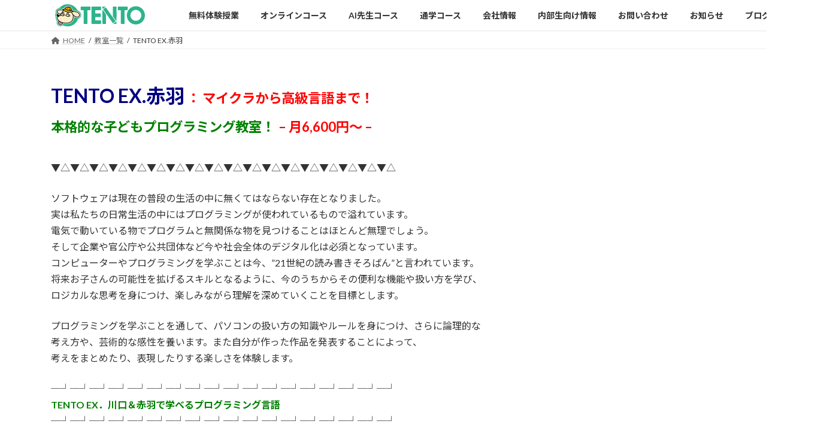

--- FILE ---
content_type: text/html; charset=UTF-8
request_url: https://www.tento-net.com/blog/school/tento_ex-akabane
body_size: 21561
content:
<!DOCTYPE html>
<html dir="ltr" lang="ja" prefix="og: https://ogp.me/ns#">
<head>
<meta charset="utf-8">
<meta http-equiv="X-UA-Compatible" content="IE=edge">
<meta name="viewport" content="width=device-width, initial-scale=1">

<title>TENTO EX.赤羽 | 小学生・中学生・高校生向けプログラミング教室 TENTO</title>
	<style>img:is([sizes="auto" i], [sizes^="auto," i]) { contain-intrinsic-size: 3000px 1500px }</style>
	
		<!-- All in One SEO 4.9.0 - aioseo.com -->
	<meta name="description" content="TENTO EX.赤羽 ： マイクラから高級言語まで！ 本格的な子どもプログラミング教室！ - 月6,600円" />
	<meta name="robots" content="max-image-preview:large" />
	<link rel="canonical" href="https://www.tento-net.com/blog/school/tento_ex-akabane" />
	<meta name="generator" content="All in One SEO (AIOSEO) 4.9.0" />
		<meta property="og:locale" content="ja_JP" />
		<meta property="og:site_name" content="小学生・中学生・高校生向けプログラミング教室 TENTO » オンライン及び教室を展開 − ソフトウェア開発経験者が指導" />
		<meta property="og:type" content="article" />
		<meta property="og:title" content="TENTO EX.赤羽 | 小学生・中学生・高校生向けプログラミング教室 TENTO" />
		<meta property="og:description" content="TENTO EX.赤羽 ： マイクラから高級言語まで！ 本格的な子どもプログラミング教室！ - 月6,600円" />
		<meta property="og:url" content="https://www.tento-net.com/blog/school/tento_ex-akabane" />
		<meta property="og:image" content="https://www.tento-net.com/blog/wp-content/uploads/2025/11/ee5f188ace58b0fe463111909df58aeb.png" />
		<meta property="og:image:secure_url" content="https://www.tento-net.com/blog/wp-content/uploads/2025/11/ee5f188ace58b0fe463111909df58aeb.png" />
		<meta property="og:image:width" content="1458" />
		<meta property="og:image:height" content="864" />
		<meta property="article:published_time" content="2017-07-02T15:48:23+00:00" />
		<meta property="article:modified_time" content="2026-01-21T04:16:49+00:00" />
		<meta name="twitter:card" content="summary" />
		<meta name="twitter:title" content="TENTO EX.赤羽 | 小学生・中学生・高校生向けプログラミング教室 TENTO" />
		<meta name="twitter:description" content="TENTO EX.赤羽 ： マイクラから高級言語まで！ 本格的な子どもプログラミング教室！ - 月6,600円" />
		<meta name="twitter:image" content="https://www.tento-net.com/blog/wp-content/uploads/2025/11/ee5f188ace58b0fe463111909df58aeb.png" />
		<meta name="twitter:label1" content="投稿者" />
		<meta name="twitter:data1" content="N-Sasahara" />
		<!-- All in One SEO -->

<link rel='dns-prefetch' href='//www.tento-net.com' />
<link rel='dns-prefetch' href='//static.addtoany.com' />
<link rel='dns-prefetch' href='//www.googletagmanager.com' />
<link rel="alternate" type="application/rss+xml" title="小学生・中学生・高校生向けプログラミング教室 TENTO &raquo; フィード" href="https://www.tento-net.com/blog/feed" />
<meta name="description" content="TENTO EX.赤羽 ： マイクラから高級言語まで！本格的な子どもプログラミング教室！- 月6,600円～ -▼△▼△▼△▼△▼△▼△▼△▼△▼△▼△▼△▼△▼△▼△▼△▼△▼△▼△ソフトウェアは現在の普段の生活の中に無くてはならない存在となりました。実は私たちの日常生活の中にはプログラミングが使われているもので溢れています。電気で動いている物でプログラムと無関係な物を見つけることはほとんど無理でしょう。そして企業や官公庁や公共団体など今や社会" /><script type="text/javascript">
/* <![CDATA[ */
window._wpemojiSettings = {"baseUrl":"https:\/\/s.w.org\/images\/core\/emoji\/16.0.1\/72x72\/","ext":".png","svgUrl":"https:\/\/s.w.org\/images\/core\/emoji\/16.0.1\/svg\/","svgExt":".svg","source":{"concatemoji":"https:\/\/www.tento-net.com\/blog\/wp-includes\/js\/wp-emoji-release.min.js?ver=6.8.3"}};
/*! This file is auto-generated */
!function(s,n){var o,i,e;function c(e){try{var t={supportTests:e,timestamp:(new Date).valueOf()};sessionStorage.setItem(o,JSON.stringify(t))}catch(e){}}function p(e,t,n){e.clearRect(0,0,e.canvas.width,e.canvas.height),e.fillText(t,0,0);var t=new Uint32Array(e.getImageData(0,0,e.canvas.width,e.canvas.height).data),a=(e.clearRect(0,0,e.canvas.width,e.canvas.height),e.fillText(n,0,0),new Uint32Array(e.getImageData(0,0,e.canvas.width,e.canvas.height).data));return t.every(function(e,t){return e===a[t]})}function u(e,t){e.clearRect(0,0,e.canvas.width,e.canvas.height),e.fillText(t,0,0);for(var n=e.getImageData(16,16,1,1),a=0;a<n.data.length;a++)if(0!==n.data[a])return!1;return!0}function f(e,t,n,a){switch(t){case"flag":return n(e,"\ud83c\udff3\ufe0f\u200d\u26a7\ufe0f","\ud83c\udff3\ufe0f\u200b\u26a7\ufe0f")?!1:!n(e,"\ud83c\udde8\ud83c\uddf6","\ud83c\udde8\u200b\ud83c\uddf6")&&!n(e,"\ud83c\udff4\udb40\udc67\udb40\udc62\udb40\udc65\udb40\udc6e\udb40\udc67\udb40\udc7f","\ud83c\udff4\u200b\udb40\udc67\u200b\udb40\udc62\u200b\udb40\udc65\u200b\udb40\udc6e\u200b\udb40\udc67\u200b\udb40\udc7f");case"emoji":return!a(e,"\ud83e\udedf")}return!1}function g(e,t,n,a){var r="undefined"!=typeof WorkerGlobalScope&&self instanceof WorkerGlobalScope?new OffscreenCanvas(300,150):s.createElement("canvas"),o=r.getContext("2d",{willReadFrequently:!0}),i=(o.textBaseline="top",o.font="600 32px Arial",{});return e.forEach(function(e){i[e]=t(o,e,n,a)}),i}function t(e){var t=s.createElement("script");t.src=e,t.defer=!0,s.head.appendChild(t)}"undefined"!=typeof Promise&&(o="wpEmojiSettingsSupports",i=["flag","emoji"],n.supports={everything:!0,everythingExceptFlag:!0},e=new Promise(function(e){s.addEventListener("DOMContentLoaded",e,{once:!0})}),new Promise(function(t){var n=function(){try{var e=JSON.parse(sessionStorage.getItem(o));if("object"==typeof e&&"number"==typeof e.timestamp&&(new Date).valueOf()<e.timestamp+604800&&"object"==typeof e.supportTests)return e.supportTests}catch(e){}return null}();if(!n){if("undefined"!=typeof Worker&&"undefined"!=typeof OffscreenCanvas&&"undefined"!=typeof URL&&URL.createObjectURL&&"undefined"!=typeof Blob)try{var e="postMessage("+g.toString()+"("+[JSON.stringify(i),f.toString(),p.toString(),u.toString()].join(",")+"));",a=new Blob([e],{type:"text/javascript"}),r=new Worker(URL.createObjectURL(a),{name:"wpTestEmojiSupports"});return void(r.onmessage=function(e){c(n=e.data),r.terminate(),t(n)})}catch(e){}c(n=g(i,f,p,u))}t(n)}).then(function(e){for(var t in e)n.supports[t]=e[t],n.supports.everything=n.supports.everything&&n.supports[t],"flag"!==t&&(n.supports.everythingExceptFlag=n.supports.everythingExceptFlag&&n.supports[t]);n.supports.everythingExceptFlag=n.supports.everythingExceptFlag&&!n.supports.flag,n.DOMReady=!1,n.readyCallback=function(){n.DOMReady=!0}}).then(function(){return e}).then(function(){var e;n.supports.everything||(n.readyCallback(),(e=n.source||{}).concatemoji?t(e.concatemoji):e.wpemoji&&e.twemoji&&(t(e.twemoji),t(e.wpemoji)))}))}((window,document),window._wpemojiSettings);
/* ]]> */
</script>
<link rel='stylesheet' id='pt-cv-public-style-css' href='https://www.tento-net.com/blog/wp-content/plugins/content-views-query-and-display-post-page/public/assets/css/cv.css?ver=4.2' type='text/css' media='all' />
<link rel='stylesheet' id='vkExUnit_common_style-css' href='https://www.tento-net.com/blog/wp-content/plugins/vk-all-in-one-expansion-unit/assets/css/vkExUnit_style.css?ver=9.112.3.0' type='text/css' media='all' />
<style id='vkExUnit_common_style-inline-css' type='text/css'>
:root {--ver_page_top_button_url:url(https://www.tento-net.com/blog/wp-content/plugins/vk-all-in-one-expansion-unit/assets/images/to-top-btn-icon.svg);}@font-face {font-weight: normal;font-style: normal;font-family: "vk_sns";src: url("https://www.tento-net.com/blog/wp-content/plugins/vk-all-in-one-expansion-unit/inc/sns/icons/fonts/vk_sns.eot?-bq20cj");src: url("https://www.tento-net.com/blog/wp-content/plugins/vk-all-in-one-expansion-unit/inc/sns/icons/fonts/vk_sns.eot?#iefix-bq20cj") format("embedded-opentype"),url("https://www.tento-net.com/blog/wp-content/plugins/vk-all-in-one-expansion-unit/inc/sns/icons/fonts/vk_sns.woff?-bq20cj") format("woff"),url("https://www.tento-net.com/blog/wp-content/plugins/vk-all-in-one-expansion-unit/inc/sns/icons/fonts/vk_sns.ttf?-bq20cj") format("truetype"),url("https://www.tento-net.com/blog/wp-content/plugins/vk-all-in-one-expansion-unit/inc/sns/icons/fonts/vk_sns.svg?-bq20cj#vk_sns") format("svg");}
.veu_promotion-alert__content--text {border: 1px solid rgba(0,0,0,0.125);padding: 0.5em 1em;border-radius: var(--vk-size-radius);margin-bottom: var(--vk-margin-block-bottom);font-size: 0.875rem;}/* Alert Content部分に段落タグを入れた場合に最後の段落の余白を0にする */.veu_promotion-alert__content--text p:last-of-type{margin-bottom:0;margin-top: 0;}
</style>
<style id='wp-emoji-styles-inline-css' type='text/css'>

	img.wp-smiley, img.emoji {
		display: inline !important;
		border: none !important;
		box-shadow: none !important;
		height: 1em !important;
		width: 1em !important;
		margin: 0 0.07em !important;
		vertical-align: -0.1em !important;
		background: none !important;
		padding: 0 !important;
	}
</style>
<link rel='stylesheet' id='wp-block-library-css' href='https://www.tento-net.com/blog/wp-includes/css/dist/block-library/style.min.css?ver=6.8.3' type='text/css' media='all' />
<style id='wp-block-library-inline-css' type='text/css'>
.vk-cols--reverse{flex-direction:row-reverse}.vk-cols--hasbtn{margin-bottom:0}.vk-cols--hasbtn>.row>.vk_gridColumn_item,.vk-cols--hasbtn>.wp-block-column{position:relative;padding-bottom:3em}.vk-cols--hasbtn>.row>.vk_gridColumn_item>.wp-block-buttons,.vk-cols--hasbtn>.row>.vk_gridColumn_item>.vk_button,.vk-cols--hasbtn>.wp-block-column>.wp-block-buttons,.vk-cols--hasbtn>.wp-block-column>.vk_button{position:absolute;bottom:0;width:100%}.vk-cols--fit.wp-block-columns{gap:0}.vk-cols--fit.wp-block-columns,.vk-cols--fit.wp-block-columns:not(.is-not-stacked-on-mobile){margin-top:0;margin-bottom:0;justify-content:space-between}.vk-cols--fit.wp-block-columns>.wp-block-column *:last-child,.vk-cols--fit.wp-block-columns:not(.is-not-stacked-on-mobile)>.wp-block-column *:last-child{margin-bottom:0}.vk-cols--fit.wp-block-columns>.wp-block-column>.wp-block-cover,.vk-cols--fit.wp-block-columns:not(.is-not-stacked-on-mobile)>.wp-block-column>.wp-block-cover{margin-top:0}.vk-cols--fit.wp-block-columns.has-background,.vk-cols--fit.wp-block-columns:not(.is-not-stacked-on-mobile).has-background{padding:0}@media(max-width: 599px){.vk-cols--fit.wp-block-columns:not(.has-background)>.wp-block-column:not(.has-background),.vk-cols--fit.wp-block-columns:not(.is-not-stacked-on-mobile):not(.has-background)>.wp-block-column:not(.has-background){padding-left:0 !important;padding-right:0 !important}}@media(min-width: 782px){.vk-cols--fit.wp-block-columns .block-editor-block-list__block.wp-block-column:not(:first-child),.vk-cols--fit.wp-block-columns>.wp-block-column:not(:first-child),.vk-cols--fit.wp-block-columns:not(.is-not-stacked-on-mobile) .block-editor-block-list__block.wp-block-column:not(:first-child),.vk-cols--fit.wp-block-columns:not(.is-not-stacked-on-mobile)>.wp-block-column:not(:first-child){margin-left:0}}@media(min-width: 600px)and (max-width: 781px){.vk-cols--fit.wp-block-columns .wp-block-column:nth-child(2n),.vk-cols--fit.wp-block-columns:not(.is-not-stacked-on-mobile) .wp-block-column:nth-child(2n){margin-left:0}.vk-cols--fit.wp-block-columns .wp-block-column:not(:only-child),.vk-cols--fit.wp-block-columns:not(.is-not-stacked-on-mobile) .wp-block-column:not(:only-child){flex-basis:50% !important}}.vk-cols--fit--gap1.wp-block-columns{gap:1px}@media(min-width: 600px)and (max-width: 781px){.vk-cols--fit--gap1.wp-block-columns .wp-block-column:not(:only-child){flex-basis:calc(50% - 1px) !important}}.vk-cols--fit.vk-cols--grid>.block-editor-block-list__block,.vk-cols--fit.vk-cols--grid>.wp-block-column,.vk-cols--fit.vk-cols--grid:not(.is-not-stacked-on-mobile)>.block-editor-block-list__block,.vk-cols--fit.vk-cols--grid:not(.is-not-stacked-on-mobile)>.wp-block-column{flex-basis:50%;box-sizing:border-box}@media(max-width: 599px){.vk-cols--fit.vk-cols--grid.vk-cols--grid--alignfull>.wp-block-column:nth-child(2)>.wp-block-cover,.vk-cols--fit.vk-cols--grid.vk-cols--grid--alignfull>.wp-block-column:nth-child(2)>.vk_outer,.vk-cols--fit.vk-cols--grid:not(.is-not-stacked-on-mobile).vk-cols--grid--alignfull>.wp-block-column:nth-child(2)>.wp-block-cover,.vk-cols--fit.vk-cols--grid:not(.is-not-stacked-on-mobile).vk-cols--grid--alignfull>.wp-block-column:nth-child(2)>.vk_outer{width:100vw;margin-right:calc((100% - 100vw)/2);margin-left:calc((100% - 100vw)/2)}}@media(min-width: 600px){.vk-cols--fit.vk-cols--grid.vk-cols--grid--alignfull>.wp-block-column:nth-child(2)>.wp-block-cover,.vk-cols--fit.vk-cols--grid.vk-cols--grid--alignfull>.wp-block-column:nth-child(2)>.vk_outer,.vk-cols--fit.vk-cols--grid:not(.is-not-stacked-on-mobile).vk-cols--grid--alignfull>.wp-block-column:nth-child(2)>.wp-block-cover,.vk-cols--fit.vk-cols--grid:not(.is-not-stacked-on-mobile).vk-cols--grid--alignfull>.wp-block-column:nth-child(2)>.vk_outer{margin-right:calc(100% - 50vw);width:50vw}}@media(min-width: 600px){.vk-cols--fit.vk-cols--grid.vk-cols--grid--alignfull.vk-cols--reverse>.wp-block-column,.vk-cols--fit.vk-cols--grid:not(.is-not-stacked-on-mobile).vk-cols--grid--alignfull.vk-cols--reverse>.wp-block-column{margin-left:0;margin-right:0}.vk-cols--fit.vk-cols--grid.vk-cols--grid--alignfull.vk-cols--reverse>.wp-block-column:nth-child(2)>.wp-block-cover,.vk-cols--fit.vk-cols--grid.vk-cols--grid--alignfull.vk-cols--reverse>.wp-block-column:nth-child(2)>.vk_outer,.vk-cols--fit.vk-cols--grid:not(.is-not-stacked-on-mobile).vk-cols--grid--alignfull.vk-cols--reverse>.wp-block-column:nth-child(2)>.wp-block-cover,.vk-cols--fit.vk-cols--grid:not(.is-not-stacked-on-mobile).vk-cols--grid--alignfull.vk-cols--reverse>.wp-block-column:nth-child(2)>.vk_outer{margin-left:calc(100% - 50vw)}}.vk-cols--menu h2,.vk-cols--menu h3,.vk-cols--menu h4,.vk-cols--menu h5{margin-bottom:.2em;text-shadow:#000 0 0 10px}.vk-cols--menu h2:first-child,.vk-cols--menu h3:first-child,.vk-cols--menu h4:first-child,.vk-cols--menu h5:first-child{margin-top:0}.vk-cols--menu p{margin-bottom:1rem;text-shadow:#000 0 0 10px}.vk-cols--menu .wp-block-cover__inner-container:last-child{margin-bottom:0}.vk-cols--fitbnrs .wp-block-column .wp-block-cover:hover img{filter:unset}.vk-cols--fitbnrs .wp-block-column .wp-block-cover:hover{background-color:unset}.vk-cols--fitbnrs .wp-block-column .wp-block-cover:hover .wp-block-cover__image-background{filter:unset !important}.vk-cols--fitbnrs .wp-block-cover .wp-block-cover__inner-container{position:absolute;height:100%;width:100%}.vk-cols--fitbnrs .vk_button{height:100%;margin:0}.vk-cols--fitbnrs .vk_button .vk_button_btn,.vk-cols--fitbnrs .vk_button .btn{height:100%;width:100%;border:none;box-shadow:none;background-color:unset !important;transition:unset}.vk-cols--fitbnrs .vk_button .vk_button_btn:hover,.vk-cols--fitbnrs .vk_button .btn:hover{transition:unset}.vk-cols--fitbnrs .vk_button .vk_button_btn:after,.vk-cols--fitbnrs .vk_button .btn:after{border:none}.vk-cols--fitbnrs .vk_button .vk_button_link_txt{width:100%;position:absolute;top:50%;left:50%;transform:translateY(-50%) translateX(-50%);font-size:2rem;text-shadow:#000 0 0 10px}.vk-cols--fitbnrs .vk_button .vk_button_link_subCaption{width:100%;position:absolute;top:calc(50% + 2.2em);left:50%;transform:translateY(-50%) translateX(-50%);text-shadow:#000 0 0 10px}@media(min-width: 992px){.vk-cols--media.wp-block-columns{gap:3rem}}.vk-fit-map figure{margin-bottom:0}.vk-fit-map iframe{position:relative;margin-bottom:0;display:block;max-height:400px;width:100vw}.vk-fit-map:is(.alignfull,.alignwide) div{max-width:100%}.vk-table--th--width25 :where(tr>*:first-child){width:25%}.vk-table--th--width30 :where(tr>*:first-child){width:30%}.vk-table--th--width35 :where(tr>*:first-child){width:35%}.vk-table--th--width40 :where(tr>*:first-child){width:40%}.vk-table--th--bg-bright :where(tr>*:first-child){background-color:var(--wp--preset--color--bg-secondary, rgba(0, 0, 0, 0.05))}@media(max-width: 599px){.vk-table--mobile-block :is(th,td){width:100%;display:block}.vk-table--mobile-block.wp-block-table table :is(th,td){border-top:none}}.vk-table--width--th25 :where(tr>*:first-child){width:25%}.vk-table--width--th30 :where(tr>*:first-child){width:30%}.vk-table--width--th35 :where(tr>*:first-child){width:35%}.vk-table--width--th40 :where(tr>*:first-child){width:40%}.no-margin{margin:0}@media(max-width: 599px){.wp-block-image.vk-aligncenter--mobile>.alignright{float:none;margin-left:auto;margin-right:auto}.vk-no-padding-horizontal--mobile{padding-left:0 !important;padding-right:0 !important}}
/* VK Color Palettes */:root{ --wp--preset--color--vk-color-primary:#2db38c}/* --vk-color-primary is deprecated. */:root{ --vk-color-primary: var(--wp--preset--color--vk-color-primary);}:root{ --wp--preset--color--vk-color-primary-dark:#248f70}/* --vk-color-primary-dark is deprecated. */:root{ --vk-color-primary-dark: var(--wp--preset--color--vk-color-primary-dark);}:root{ --wp--preset--color--vk-color-primary-vivid:#32c59a}/* --vk-color-primary-vivid is deprecated. */:root{ --vk-color-primary-vivid: var(--wp--preset--color--vk-color-primary-vivid);}
</style>
<style id='classic-theme-styles-inline-css' type='text/css'>
/*! This file is auto-generated */
.wp-block-button__link{color:#fff;background-color:#32373c;border-radius:9999px;box-shadow:none;text-decoration:none;padding:calc(.667em + 2px) calc(1.333em + 2px);font-size:1.125em}.wp-block-file__button{background:#32373c;color:#fff;text-decoration:none}
</style>
<link rel='stylesheet' id='aioseo/css/src/vue/standalone/blocks/table-of-contents/global.scss-css' href='https://www.tento-net.com/blog/wp-content/plugins/all-in-one-seo-pack/dist/Lite/assets/css/table-of-contents/global.e90f6d47.css?ver=4.9.0' type='text/css' media='all' />
<link rel='stylesheet' id='vk-blocks/alert-css' href='https://www.tento-net.com/blog/wp-content/plugins/vk-blocks/build/alert/style.css?ver=1.114.2.1' type='text/css' media='all' />
<link rel='stylesheet' id='vk-blocks/ancestor-page-list-css' href='https://www.tento-net.com/blog/wp-content/plugins/vk-blocks/build/ancestor-page-list/style.css?ver=1.114.2.1' type='text/css' media='all' />
<link rel='stylesheet' id='vk-blocks/balloon-css' href='https://www.tento-net.com/blog/wp-content/plugins/vk-blocks/build/balloon/style.css?ver=1.114.2.1' type='text/css' media='all' />
<link rel='stylesheet' id='vk-blocks/border-box-css' href='https://www.tento-net.com/blog/wp-content/plugins/vk-blocks/build/border-box/style.css?ver=1.114.2.1' type='text/css' media='all' />
<link rel='stylesheet' id='vk-blocks/button-css' href='https://www.tento-net.com/blog/wp-content/plugins/vk-blocks/build/button/style.css?ver=1.114.2.1' type='text/css' media='all' />
<link rel='stylesheet' id='vk-blocks/flow-css' href='https://www.tento-net.com/blog/wp-content/plugins/vk-blocks/build/flow/style.css?ver=1.114.2.1' type='text/css' media='all' />
<link rel='stylesheet' id='vk-blocks/heading-css' href='https://www.tento-net.com/blog/wp-content/plugins/vk-blocks/build/heading/style.css?ver=1.114.2.1' type='text/css' media='all' />
<link rel='stylesheet' id='vk-blocks/icon-css' href='https://www.tento-net.com/blog/wp-content/plugins/vk-blocks/build/icon/style.css?ver=1.114.2.1' type='text/css' media='all' />
<link rel='stylesheet' id='vk-blocks/icon-outer-css' href='https://www.tento-net.com/blog/wp-content/plugins/vk-blocks/build/icon-outer/style.css?ver=1.114.2.1' type='text/css' media='all' />
<link rel='stylesheet' id='vk-blocks/pr-blocks-css' href='https://www.tento-net.com/blog/wp-content/plugins/vk-blocks/build/pr-blocks/style.css?ver=1.114.2.1' type='text/css' media='all' />
<link rel='stylesheet' id='vk-blocks/pr-content-css' href='https://www.tento-net.com/blog/wp-content/plugins/vk-blocks/build/pr-content/style.css?ver=1.114.2.1' type='text/css' media='all' />
<link rel='stylesheet' id='vk-blocks/slider-item-css' href='https://www.tento-net.com/blog/wp-content/plugins/vk-blocks/build/slider-item/style.css?ver=1.114.2.1' type='text/css' media='all' />
<link rel='stylesheet' id='vk-blocks/spacer-css' href='https://www.tento-net.com/blog/wp-content/plugins/vk-blocks/build/spacer/style.css?ver=1.114.2.1' type='text/css' media='all' />
<link rel='stylesheet' id='vk-blocks/staff-css' href='https://www.tento-net.com/blog/wp-content/plugins/vk-blocks/build/staff/style.css?ver=1.114.2.1' type='text/css' media='all' />
<link rel='stylesheet' id='vk-blocks/visual-embed-css' href='https://www.tento-net.com/blog/wp-content/plugins/vk-blocks/build/visual-embed/style.css?ver=1.114.2.1' type='text/css' media='all' />
<link rel='stylesheet' id='simple-blog-card-css' href='https://www.tento-net.com/blog/wp-content/plugins/simple-blog-card/template/simpleblogcard.css?ver=1.00' type='text/css' media='all' />
<style id='global-styles-inline-css' type='text/css'>
:root{--wp--preset--aspect-ratio--square: 1;--wp--preset--aspect-ratio--4-3: 4/3;--wp--preset--aspect-ratio--3-4: 3/4;--wp--preset--aspect-ratio--3-2: 3/2;--wp--preset--aspect-ratio--2-3: 2/3;--wp--preset--aspect-ratio--16-9: 16/9;--wp--preset--aspect-ratio--9-16: 9/16;--wp--preset--color--black: #000000;--wp--preset--color--cyan-bluish-gray: #abb8c3;--wp--preset--color--white: #ffffff;--wp--preset--color--pale-pink: #f78da7;--wp--preset--color--vivid-red: #cf2e2e;--wp--preset--color--luminous-vivid-orange: #ff6900;--wp--preset--color--luminous-vivid-amber: #fcb900;--wp--preset--color--light-green-cyan: #7bdcb5;--wp--preset--color--vivid-green-cyan: #00d084;--wp--preset--color--pale-cyan-blue: #8ed1fc;--wp--preset--color--vivid-cyan-blue: #0693e3;--wp--preset--color--vivid-purple: #9b51e0;--wp--preset--color--vk-color-primary: #2db38c;--wp--preset--color--vk-color-primary-dark: #248f70;--wp--preset--color--vk-color-primary-vivid: #32c59a;--wp--preset--gradient--vivid-cyan-blue-to-vivid-purple: linear-gradient(135deg,rgba(6,147,227,1) 0%,rgb(155,81,224) 100%);--wp--preset--gradient--light-green-cyan-to-vivid-green-cyan: linear-gradient(135deg,rgb(122,220,180) 0%,rgb(0,208,130) 100%);--wp--preset--gradient--luminous-vivid-amber-to-luminous-vivid-orange: linear-gradient(135deg,rgba(252,185,0,1) 0%,rgba(255,105,0,1) 100%);--wp--preset--gradient--luminous-vivid-orange-to-vivid-red: linear-gradient(135deg,rgba(255,105,0,1) 0%,rgb(207,46,46) 100%);--wp--preset--gradient--very-light-gray-to-cyan-bluish-gray: linear-gradient(135deg,rgb(238,238,238) 0%,rgb(169,184,195) 100%);--wp--preset--gradient--cool-to-warm-spectrum: linear-gradient(135deg,rgb(74,234,220) 0%,rgb(151,120,209) 20%,rgb(207,42,186) 40%,rgb(238,44,130) 60%,rgb(251,105,98) 80%,rgb(254,248,76) 100%);--wp--preset--gradient--blush-light-purple: linear-gradient(135deg,rgb(255,206,236) 0%,rgb(152,150,240) 100%);--wp--preset--gradient--blush-bordeaux: linear-gradient(135deg,rgb(254,205,165) 0%,rgb(254,45,45) 50%,rgb(107,0,62) 100%);--wp--preset--gradient--luminous-dusk: linear-gradient(135deg,rgb(255,203,112) 0%,rgb(199,81,192) 50%,rgb(65,88,208) 100%);--wp--preset--gradient--pale-ocean: linear-gradient(135deg,rgb(255,245,203) 0%,rgb(182,227,212) 50%,rgb(51,167,181) 100%);--wp--preset--gradient--electric-grass: linear-gradient(135deg,rgb(202,248,128) 0%,rgb(113,206,126) 100%);--wp--preset--gradient--midnight: linear-gradient(135deg,rgb(2,3,129) 0%,rgb(40,116,252) 100%);--wp--preset--gradient--vivid-green-cyan-to-vivid-cyan-blue: linear-gradient(135deg,rgba(0,208,132,1) 0%,rgba(6,147,227,1) 100%);--wp--preset--font-size--small: 14px;--wp--preset--font-size--medium: 20px;--wp--preset--font-size--large: 24px;--wp--preset--font-size--x-large: 42px;--wp--preset--font-size--regular: 16px;--wp--preset--font-size--huge: 36px;--wp--preset--spacing--20: 0.44rem;--wp--preset--spacing--30: 0.67rem;--wp--preset--spacing--40: 1rem;--wp--preset--spacing--50: 1.5rem;--wp--preset--spacing--60: 2.25rem;--wp--preset--spacing--70: 3.38rem;--wp--preset--spacing--80: 5.06rem;--wp--preset--shadow--natural: 6px 6px 9px rgba(0, 0, 0, 0.2);--wp--preset--shadow--deep: 12px 12px 50px rgba(0, 0, 0, 0.4);--wp--preset--shadow--sharp: 6px 6px 0px rgba(0, 0, 0, 0.2);--wp--preset--shadow--outlined: 6px 6px 0px -3px rgba(255, 255, 255, 1), 6px 6px rgba(0, 0, 0, 1);--wp--preset--shadow--crisp: 6px 6px 0px rgba(0, 0, 0, 1);}:where(.is-layout-flex){gap: 0.5em;}:where(.is-layout-grid){gap: 0.5em;}body .is-layout-flex{display: flex;}.is-layout-flex{flex-wrap: wrap;align-items: center;}.is-layout-flex > :is(*, div){margin: 0;}body .is-layout-grid{display: grid;}.is-layout-grid > :is(*, div){margin: 0;}:where(.wp-block-columns.is-layout-flex){gap: 2em;}:where(.wp-block-columns.is-layout-grid){gap: 2em;}:where(.wp-block-post-template.is-layout-flex){gap: 1.25em;}:where(.wp-block-post-template.is-layout-grid){gap: 1.25em;}.has-black-color{color: var(--wp--preset--color--black) !important;}.has-cyan-bluish-gray-color{color: var(--wp--preset--color--cyan-bluish-gray) !important;}.has-white-color{color: var(--wp--preset--color--white) !important;}.has-pale-pink-color{color: var(--wp--preset--color--pale-pink) !important;}.has-vivid-red-color{color: var(--wp--preset--color--vivid-red) !important;}.has-luminous-vivid-orange-color{color: var(--wp--preset--color--luminous-vivid-orange) !important;}.has-luminous-vivid-amber-color{color: var(--wp--preset--color--luminous-vivid-amber) !important;}.has-light-green-cyan-color{color: var(--wp--preset--color--light-green-cyan) !important;}.has-vivid-green-cyan-color{color: var(--wp--preset--color--vivid-green-cyan) !important;}.has-pale-cyan-blue-color{color: var(--wp--preset--color--pale-cyan-blue) !important;}.has-vivid-cyan-blue-color{color: var(--wp--preset--color--vivid-cyan-blue) !important;}.has-vivid-purple-color{color: var(--wp--preset--color--vivid-purple) !important;}.has-vk-color-primary-color{color: var(--wp--preset--color--vk-color-primary) !important;}.has-vk-color-primary-dark-color{color: var(--wp--preset--color--vk-color-primary-dark) !important;}.has-vk-color-primary-vivid-color{color: var(--wp--preset--color--vk-color-primary-vivid) !important;}.has-black-background-color{background-color: var(--wp--preset--color--black) !important;}.has-cyan-bluish-gray-background-color{background-color: var(--wp--preset--color--cyan-bluish-gray) !important;}.has-white-background-color{background-color: var(--wp--preset--color--white) !important;}.has-pale-pink-background-color{background-color: var(--wp--preset--color--pale-pink) !important;}.has-vivid-red-background-color{background-color: var(--wp--preset--color--vivid-red) !important;}.has-luminous-vivid-orange-background-color{background-color: var(--wp--preset--color--luminous-vivid-orange) !important;}.has-luminous-vivid-amber-background-color{background-color: var(--wp--preset--color--luminous-vivid-amber) !important;}.has-light-green-cyan-background-color{background-color: var(--wp--preset--color--light-green-cyan) !important;}.has-vivid-green-cyan-background-color{background-color: var(--wp--preset--color--vivid-green-cyan) !important;}.has-pale-cyan-blue-background-color{background-color: var(--wp--preset--color--pale-cyan-blue) !important;}.has-vivid-cyan-blue-background-color{background-color: var(--wp--preset--color--vivid-cyan-blue) !important;}.has-vivid-purple-background-color{background-color: var(--wp--preset--color--vivid-purple) !important;}.has-vk-color-primary-background-color{background-color: var(--wp--preset--color--vk-color-primary) !important;}.has-vk-color-primary-dark-background-color{background-color: var(--wp--preset--color--vk-color-primary-dark) !important;}.has-vk-color-primary-vivid-background-color{background-color: var(--wp--preset--color--vk-color-primary-vivid) !important;}.has-black-border-color{border-color: var(--wp--preset--color--black) !important;}.has-cyan-bluish-gray-border-color{border-color: var(--wp--preset--color--cyan-bluish-gray) !important;}.has-white-border-color{border-color: var(--wp--preset--color--white) !important;}.has-pale-pink-border-color{border-color: var(--wp--preset--color--pale-pink) !important;}.has-vivid-red-border-color{border-color: var(--wp--preset--color--vivid-red) !important;}.has-luminous-vivid-orange-border-color{border-color: var(--wp--preset--color--luminous-vivid-orange) !important;}.has-luminous-vivid-amber-border-color{border-color: var(--wp--preset--color--luminous-vivid-amber) !important;}.has-light-green-cyan-border-color{border-color: var(--wp--preset--color--light-green-cyan) !important;}.has-vivid-green-cyan-border-color{border-color: var(--wp--preset--color--vivid-green-cyan) !important;}.has-pale-cyan-blue-border-color{border-color: var(--wp--preset--color--pale-cyan-blue) !important;}.has-vivid-cyan-blue-border-color{border-color: var(--wp--preset--color--vivid-cyan-blue) !important;}.has-vivid-purple-border-color{border-color: var(--wp--preset--color--vivid-purple) !important;}.has-vk-color-primary-border-color{border-color: var(--wp--preset--color--vk-color-primary) !important;}.has-vk-color-primary-dark-border-color{border-color: var(--wp--preset--color--vk-color-primary-dark) !important;}.has-vk-color-primary-vivid-border-color{border-color: var(--wp--preset--color--vk-color-primary-vivid) !important;}.has-vivid-cyan-blue-to-vivid-purple-gradient-background{background: var(--wp--preset--gradient--vivid-cyan-blue-to-vivid-purple) !important;}.has-light-green-cyan-to-vivid-green-cyan-gradient-background{background: var(--wp--preset--gradient--light-green-cyan-to-vivid-green-cyan) !important;}.has-luminous-vivid-amber-to-luminous-vivid-orange-gradient-background{background: var(--wp--preset--gradient--luminous-vivid-amber-to-luminous-vivid-orange) !important;}.has-luminous-vivid-orange-to-vivid-red-gradient-background{background: var(--wp--preset--gradient--luminous-vivid-orange-to-vivid-red) !important;}.has-very-light-gray-to-cyan-bluish-gray-gradient-background{background: var(--wp--preset--gradient--very-light-gray-to-cyan-bluish-gray) !important;}.has-cool-to-warm-spectrum-gradient-background{background: var(--wp--preset--gradient--cool-to-warm-spectrum) !important;}.has-blush-light-purple-gradient-background{background: var(--wp--preset--gradient--blush-light-purple) !important;}.has-blush-bordeaux-gradient-background{background: var(--wp--preset--gradient--blush-bordeaux) !important;}.has-luminous-dusk-gradient-background{background: var(--wp--preset--gradient--luminous-dusk) !important;}.has-pale-ocean-gradient-background{background: var(--wp--preset--gradient--pale-ocean) !important;}.has-electric-grass-gradient-background{background: var(--wp--preset--gradient--electric-grass) !important;}.has-midnight-gradient-background{background: var(--wp--preset--gradient--midnight) !important;}.has-small-font-size{font-size: var(--wp--preset--font-size--small) !important;}.has-medium-font-size{font-size: var(--wp--preset--font-size--medium) !important;}.has-large-font-size{font-size: var(--wp--preset--font-size--large) !important;}.has-x-large-font-size{font-size: var(--wp--preset--font-size--x-large) !important;}
:where(.wp-block-post-template.is-layout-flex){gap: 1.25em;}:where(.wp-block-post-template.is-layout-grid){gap: 1.25em;}
:where(.wp-block-columns.is-layout-flex){gap: 2em;}:where(.wp-block-columns.is-layout-grid){gap: 2em;}
:root :where(.wp-block-pullquote){font-size: 1.5em;line-height: 1.6;}
</style>
<link rel='stylesheet' id='contact-form-7-css' href='https://www.tento-net.com/blog/wp-content/plugins/contact-form-7/includes/css/styles.css?ver=6.1.3' type='text/css' media='all' />
<link rel='stylesheet' id='vk-swiper-style-css' href='https://www.tento-net.com/blog/wp-content/plugins/vk-blocks/vendor/vektor-inc/vk-swiper/src/assets/css/swiper-bundle.min.css?ver=11.0.2' type='text/css' media='all' />
<link rel='stylesheet' id='lightning-common-style-css' href='https://www.tento-net.com/blog/wp-content/themes/lightning/_g3/assets/css/style.css?ver=15.32.1' type='text/css' media='all' />
<style id='lightning-common-style-inline-css' type='text/css'>
/* Lightning */:root {--vk-color-primary:#2db38c;--vk-color-primary-dark:#248f70;--vk-color-primary-vivid:#32c59a;--g_nav_main_acc_icon_open_url:url(https://www.tento-net.com/blog/wp-content/themes/lightning/_g3/inc/vk-mobile-nav/package/images/vk-menu-acc-icon-open-black.svg);--g_nav_main_acc_icon_close_url: url(https://www.tento-net.com/blog/wp-content/themes/lightning/_g3/inc/vk-mobile-nav/package/images/vk-menu-close-black.svg);--g_nav_sub_acc_icon_open_url: url(https://www.tento-net.com/blog/wp-content/themes/lightning/_g3/inc/vk-mobile-nav/package/images/vk-menu-acc-icon-open-white.svg);--g_nav_sub_acc_icon_close_url: url(https://www.tento-net.com/blog/wp-content/themes/lightning/_g3/inc/vk-mobile-nav/package/images/vk-menu-close-white.svg);}@media (min-width: 992px) { .site-header-logo img { max-height: 60px; } }@media (max-width: 991px) { .site-header-logo img { max-height: 34px; } }
:root{--swiper-navigation-color: #fff;}
/* vk-mobile-nav */:root {--vk-mobile-nav-menu-btn-bg-src: url("https://www.tento-net.com/blog/wp-content/themes/lightning/_g3/inc/vk-mobile-nav/package/images/vk-menu-btn-black.svg");--vk-mobile-nav-menu-btn-close-bg-src: url("https://www.tento-net.com/blog/wp-content/themes/lightning/_g3/inc/vk-mobile-nav/package/images/vk-menu-close-black.svg");--vk-menu-acc-icon-open-black-bg-src: url("https://www.tento-net.com/blog/wp-content/themes/lightning/_g3/inc/vk-mobile-nav/package/images/vk-menu-acc-icon-open-black.svg");--vk-menu-acc-icon-open-white-bg-src: url("https://www.tento-net.com/blog/wp-content/themes/lightning/_g3/inc/vk-mobile-nav/package/images/vk-menu-acc-icon-open-white.svg");--vk-menu-acc-icon-close-black-bg-src: url("https://www.tento-net.com/blog/wp-content/themes/lightning/_g3/inc/vk-mobile-nav/package/images/vk-menu-close-black.svg");--vk-menu-acc-icon-close-white-bg-src: url("https://www.tento-net.com/blog/wp-content/themes/lightning/_g3/inc/vk-mobile-nav/package/images/vk-menu-close-white.svg");}
</style>
<link rel='stylesheet' id='lightning-design-style-css' href='https://www.tento-net.com/blog/wp-content/themes/lightning/_g3/design-skin/origin3/css/style.css?ver=15.32.1' type='text/css' media='all' />
<style id='lightning-design-style-inline-css' type='text/css'>
.tagcloud a:before { font-family: "Font Awesome 5 Free";content: "\f02b";font-weight: bold; }
</style>
<link rel='stylesheet' id='vk-blog-card-css' href='https://www.tento-net.com/blog/wp-content/themes/lightning/_g3/inc/vk-wp-oembed-blog-card/package/css/blog-card.css?ver=6.8.3' type='text/css' media='all' />
<link rel='stylesheet' id='veu-cta-css' href='https://www.tento-net.com/blog/wp-content/plugins/vk-all-in-one-expansion-unit/inc/call-to-action/package/assets/css/style.css?ver=9.112.3.0' type='text/css' media='all' />
<link rel='stylesheet' id='vk-blocks-build-css-css' href='https://www.tento-net.com/blog/wp-content/plugins/vk-blocks/build/block-build.css?ver=1.114.2.1' type='text/css' media='all' />
<style id='vk-blocks-build-css-inline-css' type='text/css'>
:root {--vk_flow-arrow: url(https://www.tento-net.com/blog/wp-content/plugins/vk-blocks/inc/vk-blocks/images/arrow_bottom.svg);--vk_image-mask-circle: url(https://www.tento-net.com/blog/wp-content/plugins/vk-blocks/inc/vk-blocks/images/circle.svg);--vk_image-mask-wave01: url(https://www.tento-net.com/blog/wp-content/plugins/vk-blocks/inc/vk-blocks/images/wave01.svg);--vk_image-mask-wave02: url(https://www.tento-net.com/blog/wp-content/plugins/vk-blocks/inc/vk-blocks/images/wave02.svg);--vk_image-mask-wave03: url(https://www.tento-net.com/blog/wp-content/plugins/vk-blocks/inc/vk-blocks/images/wave03.svg);--vk_image-mask-wave04: url(https://www.tento-net.com/blog/wp-content/plugins/vk-blocks/inc/vk-blocks/images/wave04.svg);}

	:root {

		--vk-balloon-border-width:1px;

		--vk-balloon-speech-offset:-12px;
	}
	
</style>
<link rel='stylesheet' id='lightning-theme-style-css' href='https://www.tento-net.com/blog/wp-content/themes/lightning-child-tento/style.css?ver=15.32.1' type='text/css' media='all' />
<link rel='stylesheet' id='vk-font-awesome-css' href='https://www.tento-net.com/blog/wp-content/themes/lightning/vendor/vektor-inc/font-awesome-versions/src/versions/6/css/all.min.css?ver=6.6.0' type='text/css' media='all' />
<link rel='stylesheet' id='addtoany-css' href='https://www.tento-net.com/blog/wp-content/plugins/add-to-any/addtoany.min.css?ver=1.16' type='text/css' media='all' />
<script type="text/javascript" id="addtoany-core-js-before">
/* <![CDATA[ */
window.a2a_config=window.a2a_config||{};a2a_config.callbacks=[];a2a_config.overlays=[];a2a_config.templates={};a2a_localize = {
	Share: "共有",
	Save: "ブックマーク",
	Subscribe: "購読",
	Email: "メール",
	Bookmark: "ブックマーク",
	ShowAll: "すべて表示する",
	ShowLess: "小さく表示する",
	FindServices: "サービスを探す",
	FindAnyServiceToAddTo: "追加するサービスを今すぐ探す",
	PoweredBy: "Powered by",
	ShareViaEmail: "メールでシェアする",
	SubscribeViaEmail: "メールで購読する",
	BookmarkInYourBrowser: "ブラウザにブックマーク",
	BookmarkInstructions: "このページをブックマークするには、 Ctrl+D または \u2318+D を押下。",
	AddToYourFavorites: "お気に入りに追加",
	SendFromWebOrProgram: "任意のメールアドレスまたはメールプログラムから送信",
	EmailProgram: "メールプログラム",
	More: "詳細&#8230;",
	ThanksForSharing: "共有ありがとうございます !",
	ThanksForFollowing: "フォローありがとうございます !"
};
/* ]]> */
</script>
<script type="text/javascript" defer src="https://static.addtoany.com/menu/page.js" id="addtoany-core-js"></script>
<script type="text/javascript" src="https://www.tento-net.com/blog/wp-includes/js/jquery/jquery.min.js?ver=3.7.1" id="jquery-core-js"></script>
<script type="text/javascript" src="https://www.tento-net.com/blog/wp-includes/js/jquery/jquery-migrate.min.js?ver=3.4.1" id="jquery-migrate-js"></script>
<script type="text/javascript" defer src="https://www.tento-net.com/blog/wp-content/plugins/add-to-any/addtoany.min.js?ver=1.1" id="addtoany-jquery-js"></script>

<!-- Site Kit によって追加された Google タグ（gtag.js）スニペット -->
<!-- Google アナリティクス スニペット (Site Kit が追加) -->
<script type="text/javascript" src="https://www.googletagmanager.com/gtag/js?id=G-JMWC1FTFVB" id="google_gtagjs-js" async></script>
<script type="text/javascript" id="google_gtagjs-js-after">
/* <![CDATA[ */
window.dataLayer = window.dataLayer || [];function gtag(){dataLayer.push(arguments);}
gtag("set","linker",{"domains":["www.tento-net.com"]});
gtag("js", new Date());
gtag("set", "developer_id.dZTNiMT", true);
gtag("config", "G-JMWC1FTFVB");
/* ]]> */
</script>
<link rel="https://api.w.org/" href="https://www.tento-net.com/blog/wp-json/" /><link rel="alternate" title="JSON" type="application/json" href="https://www.tento-net.com/blog/wp-json/wp/v2/pages/12051" /><link rel="EditURI" type="application/rsd+xml" title="RSD" href="https://www.tento-net.com/blog/xmlrpc.php?rsd" />
<meta name="generator" content="WordPress 6.8.3" />
<link rel='shortlink' href='https://www.tento-net.com/blog/?p=12051' />
<link rel="alternate" title="oEmbed (JSON)" type="application/json+oembed" href="https://www.tento-net.com/blog/wp-json/oembed/1.0/embed?url=https%3A%2F%2Fwww.tento-net.com%2Fblog%2Fschool%2Ftento_ex-akabane" />
<link rel="alternate" title="oEmbed (XML)" type="text/xml+oembed" href="https://www.tento-net.com/blog/wp-json/oembed/1.0/embed?url=https%3A%2F%2Fwww.tento-net.com%2Fblog%2Fschool%2Ftento_ex-akabane&#038;format=xml" />
<meta name="generator" content="Site Kit by Google 1.166.0" /><meta name="google-site-verification" content="Vg26jmzNu7Cmh9TSr1bzwgtCMAA10zXCTn6jA618Hw8">
<!-- Google タグ マネージャー スニペット (Site Kit が追加) -->
<script type="text/javascript">
/* <![CDATA[ */

			( function( w, d, s, l, i ) {
				w[l] = w[l] || [];
				w[l].push( {'gtm.start': new Date().getTime(), event: 'gtm.js'} );
				var f = d.getElementsByTagName( s )[0],
					j = d.createElement( s ), dl = l != 'dataLayer' ? '&l=' + l : '';
				j.async = true;
				j.src = 'https://www.googletagmanager.com/gtm.js?id=' + i + dl;
				f.parentNode.insertBefore( j, f );
			} )( window, document, 'script', 'dataLayer', 'GTM-PT6RXWV' );
			
/* ]]> */
</script>

<!-- (ここまで) Google タグ マネージャー スニペット (Site Kit が追加) -->
<!-- [ VK All in One Expansion Unit twitter card ] -->
<meta name="twitter:card" content="summary_large_image">
<meta name="twitter:description" content="TENTO EX.赤羽 ： マイクラから高級言語まで！本格的な子どもプログラミング教室！- 月6,600円～ -▼△▼△▼△▼△▼△▼△▼△▼△▼△▼△▼△▼△▼△▼△▼△▼△▼△▼△ソフトウェアは現在の普段の生活の中に無くてはならない存在となりました。実は私たちの日常生活の中にはプログラミングが使われているもので溢れています。電気で動いている物でプログラムと無関係な物を見つけることはほとんど無理でしょう。そして企業や官公庁や公共団体など今や社会">
<meta name="twitter:title" content="TENTO EX.赤羽 | 小学生・中学生・高校生向けプログラミング教室 TENTO">
<meta name="twitter:url" content="https://www.tento-net.com/blog/school/tento_ex-akabane">
	<meta name="twitter:image" content="https://www.tento-net.com/blog/wp-content/uploads/2025/11/ee5f188ace58b0fe463111909df58aeb.png">
	<meta name="twitter:domain" content="www.tento-net.com">
	<meta name="twitter:site" content="@TENTO_TWIT">
	<!-- [ / VK All in One Expansion Unit twitter card ] -->
	<link rel="icon" href="https://www.tento-net.com/blog/wp-content/uploads/2024/10/cropped-02cc674f-074d-40d5-af9d-54e91ec0e7d1-32x32.png" sizes="32x32" />
<link rel="icon" href="https://www.tento-net.com/blog/wp-content/uploads/2024/10/cropped-02cc674f-074d-40d5-af9d-54e91ec0e7d1-192x192.png" sizes="192x192" />
<link rel="apple-touch-icon" href="https://www.tento-net.com/blog/wp-content/uploads/2024/10/cropped-02cc674f-074d-40d5-af9d-54e91ec0e7d1-180x180.png" />
<meta name="msapplication-TileImage" content="https://www.tento-net.com/blog/wp-content/uploads/2024/10/cropped-02cc674f-074d-40d5-af9d-54e91ec0e7d1-270x270.png" />
</head>
<body class="wp-singular page-template-default page page-id-12051 page-child parent-pageid-1643 wp-custom-logo wp-embed-responsive wp-theme-lightning wp-child-theme-lightning-child-tento vk-blocks device-pc fa_v6_css post-name-tento_ex-akabane post-type-page">
<a class="skip-link screen-reader-text" href="#main">コンテンツへスキップ</a>
<a class="skip-link screen-reader-text" href="#vk-mobile-nav">ナビゲーションに移動</a>
		<!-- Google タグ マネージャー (noscript) スニペット (Site Kit が追加) -->
		<noscript>
			<iframe src="https://www.googletagmanager.com/ns.html?id=GTM-PT6RXWV" height="0" width="0" style="display:none;visibility:hidden"></iframe>
		</noscript>
		<!-- (ここまで) Google タグ マネージャー (noscript) スニペット (Site Kit が追加) -->
		
<header id="site-header" class="site-header site-header--layout--nav-float">
		<div id="site-header-container" class="site-header-container container">

				<div class="site-header-logo">
<!-- ">
?> -->
		<a href="https://www.tento-net.com/">
			<span><img src="https://www.tento-net.com/blog/wp-content/uploads/2021/09/s-300x80_42d5352e-cafa-4ab9-b6e5-ae1c01f26e28.svg" alt="小学生・中学生・高校生向けプログラミング教室 TENTO" /></span>
		</a>
		</div>

		
		<nav id="global-nav" class="global-nav global-nav--layout--float-right"><ul id="menu-header-menu" class="menu vk-menu-acc global-nav-list nav"><li id="menu-item-41809" class="menu-item menu-item-type-custom menu-item-object-custom"><a href="https://www.tento-net.com/freetrial"><strong class="global-nav-name">無料体験授業</strong></a></li>
<li id="menu-item-41810" class="menu-item menu-item-type-custom menu-item-object-custom"><a href="https://www.tento-net.com/online"><strong class="global-nav-name">オンラインコース</strong></a></li>
<li id="menu-item-41811" class="menu-item menu-item-type-custom menu-item-object-custom"><a href="https://www.tento-net.com/ai-learn"><strong class="global-nav-name">AI先生コース</strong></a></li>
<li id="menu-item-41812" class="menu-item menu-item-type-custom menu-item-object-custom"><a href="https://www.tento-net.com/school"><strong class="global-nav-name">通学コース</strong></a></li>
<li id="menu-item-41813" class="menu-item menu-item-type-custom menu-item-object-custom"><a href="https://www.tento-net.com/company"><strong class="global-nav-name">会社情報</strong></a></li>
<li id="menu-item-41814" class="menu-item menu-item-type-custom menu-item-object-custom"><a href="https://www.tento-net.com/parents"><strong class="global-nav-name">内部生向け情報</strong></a></li>
<li id="menu-item-41815" class="menu-item menu-item-type-custom menu-item-object-custom"><a href="https://www.tento-net.com/contact"><strong class="global-nav-name">お問い合わせ</strong></a></li>
<li id="menu-item-41816" class="menu-item menu-item-type-taxonomy menu-item-object-category"><a href="https://www.tento-net.com/blog/category/news"><strong class="global-nav-name">お知らせ</strong></a></li>
<li id="menu-item-41817" class="menu-item menu-item-type-taxonomy menu-item-object-category"><a href="https://www.tento-net.com/blog/category/blog"><strong class="global-nav-name">ブログ</strong></a></li>
<li id="menu-item-41818" class="menu-item menu-item-type-taxonomy menu-item-object-category"><a href="https://www.tento-net.com/blog/category/class-scene"><strong class="global-nav-name">授業風景</strong></a></li>
</ul></nav>	</div>
	</header>



	<div class="page-header"><div class="page-header-inner container">
<h1 class="page-header-title">TENTO EX.赤羽</h1></div></div><!-- [ /.page-header ] -->

	<!-- [ #breadcrumb ] --><div id="breadcrumb" class="breadcrumb"><div class="container"><ol class="breadcrumb-list" itemscope itemtype="https://schema.org/BreadcrumbList"><li class="breadcrumb-list__item breadcrumb-list__item--home" itemprop="itemListElement" itemscope itemtype="http://schema.org/ListItem"><a href="https://www.tento-net.com/blog" itemprop="item"><i class="fas fa-fw fa-home"></i><span itemprop="name">HOME</span></a><meta itemprop="position" content="1" /></li><li class="breadcrumb-list__item" itemprop="itemListElement" itemscope itemtype="http://schema.org/ListItem"><a href="https://www.tento-net.com/blog/school" itemprop="item"><span itemprop="name">教室一覧</span></a><meta itemprop="position" content="2" /></li><li class="breadcrumb-list__item" itemprop="itemListElement" itemscope itemtype="http://schema.org/ListItem"><span itemprop="name">TENTO EX.赤羽</span><meta itemprop="position" content="3" /></li></ol></div></div><!-- [ /#breadcrumb ] -->


<div class="site-body">
		<div class="site-body-container container">

		<div class="main-section" id="main" role="main">
			
			<div id="post-12051" class="entry entry-full post-12051 page type-page status-publish hentry">

	
	
	
	<div class="entry-body">
				
<!-- Google tag (gtag.js) -->
<script async="" src="https://www.googletagmanager.com/gtag/js?id=AW-600667764"></script>
<script>
  window.dataLayer = window.dataLayer || [];
  function gtag(){dataLayer.push(arguments);}
  gtag('js', new Date());

  gtag('config', 'AW-600667764');
</script>
<script>
    window.addEventListener('DOMContentLoaded', function() {
        document.querySelectorAll('[class="wpcf7-form-control wpcf7-submit"]').forEach(function(link){
        link.addEventListener('click', function() {
            gtag('event', 'conversion', {'send_to': 'AW-600667764/In9hCL6SuvYYEPTstZ4C'});
        });
        });
    });
</script>

<div class="page_box">
<h1><span style="color: navy; font-weight: bold;">TENTO EX.赤羽</span><span style="color: red; font-weight: bold; font-size: 70%"> ： マイクラから高級言語まで！</span><br>
<span style="color: green; font-weight: bold; font-size: 70%">本格的な子どもプログラミング教室！</span>
<span style="color: red; font-weight: bold; font-size: 70%">&#8211; 月6,600円～ &#8211;</span></h1>

<div class="blockb"><p>▼△▼△▼△▼△▼△▼△▼△▼△▼△▼△▼△▼△▼△▼△▼△▼△▼△▼△<br>
<p>ソフトウェアは現在の普段の生活の中に無くてはならない存在となりました。<br>
実は私たちの日常生活の中にはプログラミングが使われているもので溢れています。<br>
電気で動いている物でプログラムと無関係な物を見つけることはほとんど無理でしょう。<br>
そして企業や官公庁や公共団体など今や社会全体のデジタル化は必須となっています。<br>
コンピューターやプログラミングを学ぶことは今、”21世紀の読み書きそろばん”と言われています。<br>
将来お子さんの可能性を拡げるスキルとなるように、今のうちからその便利な機能や扱い方を学び、<br>
ロジカルな思考を身につけ、楽しみながら理解を深めていくことを目標とします。</p>
<p>プログラミングを学ぶことを通して、パソコンの扱い方の知識やルールを身につけ、さらに論理的な<br>
考え方や、芸術的な感性を養います。また自分が作った作品を発表することによって、<br>
考えをまとめたり、表現したりする楽しさを体験します。</p>
<p>─┘─┘─┘─┘─┘─┘─┘─┘─┘─┘─┘─┘─┘─┘─┘─┘─┘─┘<br>
<span style="color: green; font-weight: bold;">TENTO EX．川口＆赤羽で学べるプログラミング言語</span><br>
─┘─┘─┘─┘─┘─┘─┘─┘─┘─┘─┘─┘─┘─┘─┘─┘─┘─┘<br>
・ビジュアル言語<br>
　ビスケット、スクラッチ、Code.org、MakeCode、MusicBlocks<br><br>
・一般の言語<br>
　Processing、Python、C、C#、HTML5、JavaScript、BASIC、Lua、ドリトル、アセンブラ

<div class="blocka"><strong>【お知らせ】</strong></div>
<div class="blockb"><p>TENTO EX.川口＆赤羽の最近のイベントやワークショップの情報です。<br>
・<span style="color: blue; font-weight: bold;">『マインクラフトプログラミング講座』</span>は<a href="https://www.tento-net.com/blog/minecraft-basic-class"><span style="color: red; font-weight: bold;">こちら</span></a><br>
・<span style="color: blue; font-weight: bold;">『レゴでロボットプログラミング体験』</span>は<a href="https://www.tento-net.com/blog/akabane-event-lego2025"><span style="color: red; font-weight: bold;">こちら</span></a><br>
・<span style="color: blue; font-weight: bold;">『スクラッチでマイクラキャラを使ったゲームプログラミング体験』</span>は<a href="https://www.tento-net.com/blog/akabane-scratch"><span style="color: red; font-weight: bold;">こちら</span></a><br>
・<span style="color: blue; font-weight: bold;">『Unityで3D玉コロガシを作ろう！』</span>は<a href="https://www.tento-net.com/blog/kawaguchi-unity"><span style="color: red; font-weight: bold;">こちら</span></a><br>
・<span style="color: blue; font-weight: bold;">『Sonic Piでコンピューターミュージックプログラミング体験』</span>は<a href="https://www.tento-net.com/blog/kawaguchi-sonic-pi"><span style="color: red; font-weight: bold;">こちら</span></a><br>
・<span style="color: blue; font-weight: bold;">『マインクラフトでPython入門』</span>は<a href="https://www.tento-net.com/blog/kawaguchi-python-minecraft"><span style="color: red; font-weight: bold;">こちら</span></a></div>

<div class="blocka"><strong>【クラスとコース】</strong></div>
<table style="border-collapse: collapse;">
<tbody>
<tr>
<td style="text-align: center; border: 1px solid black; padding:10px;">クラス</td>
<td class="t1_vc" style="text-align: center; border: 1px solid black; padding:10px;">コース</td>
<td class="t1_vc" style="text-align: center; border: 1px solid black; padding:10px;">授業時間</td>
<td class="t1_vc" style="text-align: center; border: 1px solid black; padding:10px;">月謝（税込）</td>
<td class="t1_vc" style="text-align: center; border: 1px solid black; padding:10px;">入会金（税込）</td>
<td class="t1_vc" style="text-align: center; border: 1px solid black; padding:10px;">その他</td>
</tr>
<tr>
<td style="text-align: center; border: 1px solid black; padding:10px;">低学年少人数クラス</br>（小学1年生～2年生）</td>
<td class="t1_vc" style="text-align: center; border: 1px solid black; padding:10px;">月2回コース</br>（奇数週・偶数週）</td>
<td class="t1_vc" style="text-align: center; border: 1px solid black; padding:10px;">火曜日：16:00～17:00<br>金曜日：16:00～17:00</td>
<td class="t1_vc" style="text-align: center; border: 1px solid black; padding:10px;">6,600円</td>
<td class="t1_vc" rowspan="2" style="text-align: center; border: 1px solid black; padding:10px;">11,000円</td>
<td class="t1_vc" rowspan="2" style="text-align: center; border: 1px solid black; padding:10px;">事前振り替え可。</br>第5週はお休みです。</td>
</tr>
<tr>
<td style="text-align: center; border: 1px solid black; padding:10px;">一般クラス</br>（小学3年生～高校生）</td>
<td class="t1_vc" style="text-align: center; border: 1px solid black; padding:10px;">①月2回コース</br>②月4回コース</td>
<td class="t1_vc" style="text-align: center; border: 1px solid black; padding:10px;">火曜日：17:00～18:15、18:30～19:45<br>金曜日：17:00～18:15、18:30～19:45<br>土曜日の14：30～15：45</td>
<td class="t1_vc" style="text-align: center; border: 1px solid black; padding:10px;">① 6,600円</br>②11,000円</td>
</tr>
</tbody>
</table>
</div><br>

<div class="blocka"><strong>【教室】</strong></div>
<div class="blockb"><p>〒115-0045 東京都北区赤羽2-45-8ファーストビル赤羽201号室　☏:08013517806<br>（JR赤羽駅東口から徒歩6分、南北線赤羽岩淵駅から徒歩4分、）</p>
<iframe src="https://www.google.com/maps/embed?pb=!1m18!1m12!1m3!1d3236.7517988513123!2d139.72114371526155!3d35.781472780171114!2m3!1f0!2f0!3f0!3m2!1i1024!2i768!4f13.1!3m3!1m2!1s0x601893031ea592cb%3A0xf05f1852f802c3b1!2z44CSMTE1LTAwNDUg5p2x5Lqs6YO95YyX5Yy66LWk576977yS5LiB55uu77yU77yV4oiS77yYIOODleOCoeODvOOCueODiOODk-ODq-i1pOe-vQ!5e0!3m2!1sja!2sjp!4v1616308034320!5m2!1sja!2sjp" width="600" height="450" style="border:0;" allowfullscreen="" loading="lazy"></iframe></div>

<div class="blocka"><strong>【入会方法】</strong></div>
<div class="blockb">体験講座を受講後、ご入会下さい。</div><br>
<div class="blocka"><strong>【体験受講】</strong></div>
<div class="blockb"><p>体験受講ご希望の方は、下記フォームにご記入の上、お申し込みください。<br>※火曜日と金曜日に約1時間の体験＆見学会を行っています。<br>※平日都合が悪いかたは土曜日に川口教室で体験受講が可能です。<br>（赤羽と川口は姉妹校ですので体験内容と講師が同じです。）</p></div>
<div class="blocka"><strong>【メンター】</strong></div>
<div class="blockb"><p><strong>笹原 直己（2013年よりTENTO講師）</strong><br>
・得意スキルは、C言語やアセンブラ言語を使ったハードウェア制御。<br>
・ビスケットやスクラッチ、MakeCode等を使ったビジュアルプログラミング。<br>
・第一種情報処理技術者、認定心理士、知的財産管理技能士。<br><br>
私は30年以上IT業界で働いてきました。最初はプログラマーからスタートして
SE（システムエンジニア）、プロジェクトマネージャー、ジェネラルマネージャーを経験し、
プロジェクトの要件定義から、設計、製造、開発環境の構築、テスト環境の構築、テストの実施、
製品のリリースと保守を経験し、さらに社員教育や営業や事業経営まで行ってきました。
今そのノウハウを生かして子供たちにプログラミングを教えています。</p></div>

<div class="blocka"><strong>【赤羽教室の特色】</strong></div>
<div class="blockb"><p>
・<span style="color: blue; font-weight: bold;">Code.org</span>などのプログラミング学習アプリを使用した授業。<br>
・<span style="color: blue; font-weight: bold;">Scratch</span>や<span style="color: blue; font-weight: bold;">Viscut</span>を使ったビジュアルプログラミングで、ゲームやアートや物語などを作成します。<br>
・<span style="color: blue; font-weight: bold;">HTML</span>や<span style="color: blue; font-weight: bold;">JavaScript</span>を使ったWebプログラミングで、ホームページやブログやゲームなどを作成します。<br>
・ScratchのAI拡張機能を使った機械学習プログラミングや、ドローンシミュレーターを使ったドローン操縦プログラミング授業。<br>
・<span style="color: blue; font-weight: bold;">MusicBlocks</span>や<span style="color: blue; font-weight: bold;">Sonic Pi</span>を使ったコンピューターミュージックプログラミング授業。<br>
・<span style="color: blue; font-weight: bold;">Processing</span>や<span style="color: blue; font-weight: bold;">Python</span>や<span style="color: blue; font-weight: bold;">Unity（C#）</span>を使った本格的なテキスト言語プログラミング授業。<br>
・<span style="color: blue; font-weight: bold;">LEGO（レゴ）</span>や<span style="color: blue; font-weight: bold;">Studuino（スタディーノ）</span>を使ったロボット製作とプログラミング授業。<br>
・<span style="color: blue; font-weight: bold;">Arduino(アルデュイーノ)</span>や<span style="color: blue; font-weight: bold;">Raspberry Pi（ラズベリーパイ）</span>を使った電子工作とプログラミング授業。<br>
・<span style="color: blue; font-weight: bold;">Minecraft（マインクラフト）</span>を使ったマインクラフトプログラミング授業。<br>
・私立中学校、高校、大学のプログラミング入試対策や、資格試験対策授業。</p></div>

<div class="blocka"><strong>【メッセージ】</strong></div>
<div class="blockb"><p>
2020年に小学校でプログラミング教育が必修化されました。<br>
2022年に高校で「情報Ⅰ」が必修科目になりました。<br>
そして2025年大学入学共通テストに「情報」が追加される予定です。<br><br>
そんな中、TENTO EX．川口＆赤羽では次のような目標を立てました。<br>
<span style="color: blue; font-weight: bold;">・大学入試はプログラミングで受験しよう！ ⇒ 将来の自分のため<br>
・大学生になったらプログラミングのアルバイトをしよう！ ⇒ 親孝行のため<br>
・そして将来、社会に役立つシステムを構築しよう！ ⇒ 社会に貢献するため</span><br><br>
そのためにはScratchやビスケットのようなビジュアルプログラミングだけ勉強していても目標は達成できません。<br>
だから今、本格的プログラミング教室のTENTOに通う意味があります。<br><br>
子供の時に英語やピアノやサッカーや将棋等いろいろな習い事を習って、自分に合ったモノを見つけるのは大切です。<br>
その中に是非プログラミングを加えてみてください。日本は社会的なシステムの大きな転換期にあります。<br>
少子高齢化や低成長の経済、経済格差や年金問題など将来がとても不安な状況です。<br>
そんな時にきっとプログラミングのスキルが、お子さんの将来の一助になってくれることでしょう。</p></div>

<div class="blocka"><strong>【Scratch検定】</strong></div>
<div class="blockb"><p>TENTO EX.赤羽と川口の<span style="color: blue; font-weight: bold;">ジュニア・プログラミング検定Scratch部門</span>の2024年度までの合格実績です。<br>・1級（Gold)⇒42名<br>・2級（Silver)⇒51名<br>・3級（Bronze)⇒74名<br>・4級（Entry)⇒42名</p></div>
<div class="blocka"><strong>【SNS】</strong></div>
<div class="blockb"><p>今まで行ってきたイベントやワークショップ等教室の様子がご覧になれます。<br>
・<span style="color: blue; font-weight: bold;">Twitter</span>は<a href="https://twitter.com/tento_kawaguchi"><span style="color: red; font-weight: bold;">こちら</span></a><br>
・<span style="color: blue; font-weight: bold;">Instagram</span>は<a href="https://www.instagram.com/tento_kawaguchi/?hl=ja"><span style="color: red; font-weight: bold;">こちら</span></a><br>
・<span style="color: blue; font-weight: bold;">Facebook</span>は<a href="https://www.facebook.com/tento.ex.kawaguchi/?ref=bookmarks"><span style="color: red; font-weight: bold;">こちら</span></a><br>
※慶応大学にAO入試で合格したTENTO一期生の大野智葵君のニュースは<a href="http://www.asahi.com/area/tokyo/articles/MTW20180611131610001.html"><span style="color: red; font-weight: bold;">こちら</span></a></p></div>

<div class="blocka"><strong>【併設教室】</strong></div>
<div class="blockb"><p>TENTO EX．川口＆赤羽に併設している教室です。<br>
・<span style="color: blue; font-weight: bold;">ヒューマンアカデミー川口駅前教室</span>は<a href="https://kids.athuman.com/search/detail/?store_id=2731&#038;code=140000"><span style="color: red; font-weight: bold;">こちら</span></a><br>
・<span style="color: blue; font-weight: bold;">ヒューマンアカデミー赤羽岩淵教室</span>は<a href="https://kids.athuman.com/search/detail/?store_id=1664&#038;code=140000"><span style="color: red; font-weight: bold;">こちら</span></a><br>
・<span style="color: blue; font-weight: bold;">アトリエすず</span>は<a href="https://atelier-suzu.jimdo.com"><span style="color: red; font-weight: bold;">こちら</span></a></p></div>

<div id="akabane-section"></div>
<div style="clear: both;">
<p style="padding-top: 20px; font-weight: bold;">[ TENTO EX.赤羽への体験申込み用フォーム ]</p></div>
<div class="form_area">
<div class="wpcf7 no-js" id="wpcf7-f12049-p12051-o1" lang="ja" dir="ltr" data-wpcf7-id="12049">
<div class="screen-reader-response"><p role="status" aria-live="polite" aria-atomic="true"></p> <ul></ul></div>
<form action="/blog/school/tento_ex-akabane#wpcf7-f12049-p12051-o1" method="post" class="wpcf7-form init" aria-label="コンタクトフォーム" novalidate="novalidate" data-status="init">
<fieldset class="hidden-fields-container"><input type="hidden" name="_wpcf7" value="12049" /><input type="hidden" name="_wpcf7_version" value="6.1.3" /><input type="hidden" name="_wpcf7_locale" value="ja" /><input type="hidden" name="_wpcf7_unit_tag" value="wpcf7-f12049-p12051-o1" /><input type="hidden" name="_wpcf7_container_post" value="12051" /><input type="hidden" name="_wpcf7_posted_data_hash" value="" />
</fieldset>
<article>
	<dl>
		<dt>
			<p>氏名 (必須)
			</p>
		</dt>
		<dd>
			<p><span class="wpcf7-form-control-wrap" data-name="your-name"><input size="40" maxlength="400" class="wpcf7-form-control wpcf7-text wpcf7-validates-as-required" aria-required="true" aria-invalid="false" value="" type="text" name="your-name" /></span>
			</p>
		</dd>
		<dt>
			<p>ふりがな (必須)
			</p>
		</dt>
		<dd>
			<p><span class="wpcf7-form-control-wrap" data-name="your-furigana"><input size="40" maxlength="400" class="wpcf7-form-control wpcf7-text wpcf7-validates-as-required" aria-required="true" aria-invalid="false" value="" type="text" name="your-furigana" /></span>
			</p>
		</dd>
		<dt>
			<p>保護者名 (必須)
			</p>
		</dt>
		<dd>
			<p><span class="wpcf7-form-control-wrap" data-name="your-gname"><input size="40" maxlength="400" class="wpcf7-form-control wpcf7-text wpcf7-validates-as-required" aria-required="true" aria-invalid="false" value="" type="text" name="your-gname" /></span>
			</p>
		</dd>
		<dt>
			<p>学年 (必須)
			</p>
		</dt>
		<dd style="width:295px;">
			<p><span class="wpcf7-form-control-wrap" data-name="your-grade"><select class="wpcf7-form-control wpcf7-select wpcf7-validates-as-required" aria-required="true" aria-invalid="false" name="your-grade"><option value="▼クリックして選択してください">▼クリックして選択してください</option><option value="年長">年長</option><option value="小学1年生">小学1年生</option><option value="小学2年生">小学2年生</option><option value="小学3年生">小学3年生</option><option value="小学4年生">小学4年生</option><option value="小学5年生">小学5年生</option><option value="小学6年生">小学6年生</option><option value="中学1年生">中学1年生</option><option value="中学2年生">中学2年生</option><option value="中学3年生">中学3年生</option><option value="高校1年生">高校1年生</option><option value="高校2年生">高校2年生</option><option value="高校3年生">高校3年生</option><option value="その他">その他</option></select></span>
			</p>
		</dd>
		<dt>
			<p>性別 (必須)
			</p>
		</dt>
		<dd>
			<p><span class="wpcf7-form-control-wrap" data-name="your-sex"><span class="wpcf7-form-control wpcf7-radio"><span class="wpcf7-list-item first"><input type="radio" name="your-sex" value="男" checked="checked" /><span class="wpcf7-list-item-label">男</span></span><span class="wpcf7-list-item last"><input type="radio" name="your-sex" value="女" /><span class="wpcf7-list-item-label">女</span></span></span></span>
			</p>
		</dd>
		<dt>
			<p>体験ご希望日 (必須)
			</p>
		</dt>
		<dd style="width:295px;">
			<p><span class="wpcf7-form-control-wrap" data-name="your-hday"><select class="wpcf7-form-control wpcf7-select wpcf7-validates-as-required" aria-required="true" aria-invalid="false" name="your-hday"><option value="▼クリックして選択してください">▼クリックして選択してください</option><option value="1/9(金) 17:00">1/9(金) 17:00</option><option value="1/11(日) 17:00">1/11(日) 17:00</option><option value="1/16(金) 17:00">1/16(金) 17:00</option><option value="1/23(金) 17:00">1/23(金) 17:00</option><option value="1/25(日) 17:00">1/25(日) 17:00</option><option value="1/30(金) 17:00">1/30(金) 17:00</option></select></span>
			</p>
		</dd>
		<dt>
			<p>住所 (必須)
			</p>
		</dt>
		<dd>
			<p><span class="wpcf7-form-control-wrap" data-name="your-address"><textarea cols="35" rows="3" maxlength="2000" class="wpcf7-form-control wpcf7-textarea wpcf7-validates-as-required" aria-required="true" aria-invalid="false" name="your-address"></textarea></span>
			</p>
		</dd>
		<dt>
			<p>メールアドレス (必須)
			</p>
		</dt>
		<dd>
			<p><span class="wpcf7-form-control-wrap" data-name="your-email"><input size="40" maxlength="400" class="wpcf7-form-control wpcf7-email wpcf7-validates-as-required wpcf7-text wpcf7-validates-as-email" aria-required="true" aria-invalid="false" value="" type="email" name="your-email" /></span>
			</p>
		</dd>
		<dt>
			<p>メールアドレス (確認)
			</p>
		</dt>
		<dd>
			<p><span class="wpcf7-form-control-wrap" data-name="your-email2"><input size="40" maxlength="400" class="wpcf7-form-control wpcf7-email wpcf7-text wpcf7-validates-as-email" aria-invalid="false" value="" type="email" name="your-email2" /></span>
			</p>
		</dd>
		<dt>
			<p>電話番号 (必須)
			</p>
		</dt>
		<dd>
			<p><span class="wpcf7-form-control-wrap" data-name="your-tel"><input size="40" maxlength="400" class="wpcf7-form-control wpcf7-tel wpcf7-validates-as-required wpcf7-text wpcf7-validates-as-tel" aria-required="true" aria-invalid="false" value="" type="tel" name="your-tel" /></span>
			</p>
		</dd>
		<dt>
			<p>アンケート(1)<br />
プログラミングをした事はありますか
			</p>
		</dt>
		<dd>
			<p><span class="wpcf7-form-control-wrap" data-name="enquete1"><span class="wpcf7-form-control wpcf7-checkbox"><span class="wpcf7-list-item first"><label><input type="checkbox" name="enquete1[]" value="したことがない" /><span class="wpcf7-list-item-label">したことがない</span></label></span><span class="wpcf7-list-item"><label><input type="checkbox" name="enquete1[]" value="ビスケットをしたことがある" /><span class="wpcf7-list-item-label">ビスケットをしたことがある</span></label></span><span class="wpcf7-list-item"><label><input type="checkbox" name="enquete1[]" value="スクラッチをしたことがある" /><span class="wpcf7-list-item-label">スクラッチをしたことがある</span></label></span><span class="wpcf7-list-item"><label><input type="checkbox" name="enquete1[]" value="HTMLを書いたことがある" /><span class="wpcf7-list-item-label">HTMLを書いたことがある</span></label></span><span class="wpcf7-list-item last"><label><input type="checkbox" name="enquete1[]" value="そのほか大人用の言語を書いたことがある" /><span class="wpcf7-list-item-label">そのほか大人用の言語を書いたことがある</span></label></span></span></span>
			</p>
		</dd>
		<dt>
			<p>アンケート(2)<br />
ローマ字の読み書きはできますか
			</p>
		</dt>
		<dd>
			<p><span class="wpcf7-form-control-wrap" data-name="enquete2"><span class="wpcf7-form-control wpcf7-radio"><span class="wpcf7-list-item first"><label><input type="radio" name="enquete2" value="良くできる" checked="checked" /><span class="wpcf7-list-item-label">良くできる</span></label></span><span class="wpcf7-list-item"><label><input type="radio" name="enquete2" value="だいたいできる" /><span class="wpcf7-list-item-label">だいたいできる</span></label></span><span class="wpcf7-list-item"><label><input type="radio" name="enquete2" value="すこし自信がない" /><span class="wpcf7-list-item-label">すこし自信がない</span></label></span><span class="wpcf7-list-item last"><label><input type="radio" name="enquete2" value="ほとんどできない" /><span class="wpcf7-list-item-label">ほとんどできない</span></label></span></span></span>
			</p>
		</dd>
		<dt>
			<p>アンケート(3)<br />
パソコンのキーボードで文字を打つときどのぐらい時間がかかりますか
			</p>
		</dt>
		<dd>
			<p><span class="wpcf7-form-control-wrap" data-name="enquete3"><span class="wpcf7-form-control wpcf7-radio"><span class="wpcf7-list-item first"><label><input type="radio" name="enquete3" value="手で字を書くのと同じか、それ以上の早さで打てる" checked="checked" /><span class="wpcf7-list-item-label">手で字を書くのと同じか、それ以上の早さで打てる</span></label></span><span class="wpcf7-list-item"><label><input type="radio" name="enquete3" value="手のほうが早いけど、キーボードもまあまあできる" /><span class="wpcf7-list-item-label">手のほうが早いけど、キーボードもまあまあできる</span></label></span><span class="wpcf7-list-item last"><label><input type="radio" name="enquete3" value="ひとつの文を打つのにすごく時間がかかる" /><span class="wpcf7-list-item-label">ひとつの文を打つのにすごく時間がかかる</span></label></span></span></span>
			</p>
		</dd>
		<dt>
			<p>アンケート(4)<br />
体験講座を申し込まれたきっかけは何ですか
			</p>
		</dt>
		<dd>
			<p><span class="wpcf7-form-control-wrap" data-name="enquete4"><span class="wpcf7-form-control wpcf7-checkbox"><span class="wpcf7-list-item first"><label><input type="checkbox" name="enquete4[]" value="インターネット上の情報を見て" /><span class="wpcf7-list-item-label">インターネット上の情報を見て</span></label></span><span class="wpcf7-list-item"><label><input type="checkbox" name="enquete4[]" value="テレビや新聞などのメディアの情報を見て" /><span class="wpcf7-list-item-label">テレビや新聞などのメディアの情報を見て</span></label></span><span class="wpcf7-list-item"><label><input type="checkbox" name="enquete4[]" value="知人の紹介で" /><span class="wpcf7-list-item-label">知人の紹介で</span></label></span><span class="wpcf7-list-item"><label><input type="checkbox" name="enquete4[]" value="FaceBookなどのSNSを見て" /><span class="wpcf7-list-item-label">FaceBookなどのSNSを見て</span></label></span><span class="wpcf7-list-item"><label><input type="checkbox" name="enquete4[]" value="エキテンを見て" /><span class="wpcf7-list-item-label">エキテンを見て</span></label></span><span class="wpcf7-list-item"><label><input type="checkbox" name="enquete4[]" value="チラシを見て" /><span class="wpcf7-list-item-label">チラシを見て</span></label></span><span class="wpcf7-list-item"><label><input type="checkbox" name="enquete4[]" value="看板を見て" /><span class="wpcf7-list-item-label">看板を見て</span></label></span><span class="wpcf7-list-item last"><label><input type="checkbox" name="enquete4[]" value="その他" /><span class="wpcf7-list-item-label">その他</span></label></span></span></span>
			</p>
		</dd>
		<dt>
			<p>アンケート(5)<br />
(4)で「その他」を選んだ方はどこで知ったかお書き下さい
			</p>
		</dt>
		<dd>
			<p><span class="wpcf7-form-control-wrap" data-name="enquete5"><input size="40" maxlength="400" class="wpcf7-form-control wpcf7-text" aria-invalid="false" value="" type="text" name="enquete5" /></span>
			</p>
		</dd>
		<dt>
			<p>ご要望・ご質問など
			</p>
		</dt>
		<dd>
			<p><span class="wpcf7-form-control-wrap" data-name="your-question"><textarea cols="35" rows="5" maxlength="2000" class="wpcf7-form-control wpcf7-textarea" aria-invalid="false" name="your-question"></textarea></span>
			</p>
		</dd>
	</dl>
</article>
<p><input class="wpcf7-form-control wpcf7-submit has-spinner" type="submit" value="送信" />
</p><div class="wpcf7-response-output" aria-hidden="true"></div>
</form>
</div>
</div>
</div>
<div class="addtoany_share_save_container addtoany_content addtoany_content_bottom"><div class="a2a_kit a2a_kit_size_32 addtoany_list" data-a2a-url="https://www.tento-net.com/blog/school/tento_ex-akabane" data-a2a-title="TENTO EX.赤羽"><a class="a2a_button_facebook" href="https://www.addtoany.com/add_to/facebook?linkurl=https%3A%2F%2Fwww.tento-net.com%2Fblog%2Fschool%2Ftento_ex-akabane&amp;linkname=TENTO%20EX.%E8%B5%A4%E7%BE%BD" title="Facebook" rel="nofollow noopener" target="_blank"></a><a class="a2a_button_twitter" href="https://www.addtoany.com/add_to/twitter?linkurl=https%3A%2F%2Fwww.tento-net.com%2Fblog%2Fschool%2Ftento_ex-akabane&amp;linkname=TENTO%20EX.%E8%B5%A4%E7%BE%BD" title="Twitter" rel="nofollow noopener" target="_blank"></a><a class="a2a_button_line" href="https://www.addtoany.com/add_to/line?linkurl=https%3A%2F%2Fwww.tento-net.com%2Fblog%2Fschool%2Ftento_ex-akabane&amp;linkname=TENTO%20EX.%E8%B5%A4%E7%BE%BD" title="Line" rel="nofollow noopener" target="_blank"></a><a class="a2a_button_hatena" href="https://www.addtoany.com/add_to/hatena?linkurl=https%3A%2F%2Fwww.tento-net.com%2Fblog%2Fschool%2Ftento_ex-akabane&amp;linkname=TENTO%20EX.%E8%B5%A4%E7%BE%BD" title="Hatena" rel="nofollow noopener" target="_blank"></a><a class="a2a_button_pinterest" href="https://www.addtoany.com/add_to/pinterest?linkurl=https%3A%2F%2Fwww.tento-net.com%2Fblog%2Fschool%2Ftento_ex-akabane&amp;linkname=TENTO%20EX.%E8%B5%A4%E7%BE%BD" title="Pinterest" rel="nofollow noopener" target="_blank"></a><a class="a2a_button_pocket" href="https://www.addtoany.com/add_to/pocket?linkurl=https%3A%2F%2Fwww.tento-net.com%2Fblog%2Fschool%2Ftento_ex-akabane&amp;linkname=TENTO%20EX.%E8%B5%A4%E7%BE%BD" title="Pocket" rel="nofollow noopener" target="_blank"></a><a class="a2a_button_facebook_like addtoany_special_service" data-layout="button" data-href="https://www.tento-net.com/blog/school/tento_ex-akabane"></a></div></div>			</div>

	
	
	
	
		
	
</div><!-- [ /#post-12051 ] -->

	
		
		
		
		
	

					</div><!-- [ /.main-section ] -->

		
	</div><!-- [ /.site-body-container ] -->

	
</div><!-- [ /.site-body ] -->


<footer class="site-footer">

			<nav class="footer-nav"><div class="container"><ul id="menu-footer-menu" class="menu footer-nav-list nav nav--line"><li id="menu-item-10450" class="menu-item menu-item-type-custom menu-item-object-custom menu-item-10450"><a href="/">TOP</a></li>
<li id="menu-item-42457" class="menu-item menu-item-type-custom menu-item-object-custom menu-item-42457"><a href="https://www.tento-net.com/company">会社情報</a></li>
<li id="menu-item-42458" class="menu-item menu-item-type-custom menu-item-object-custom menu-item-42458"><a href="https://www.tento-net.com/company">ミッション・バリュー</a></li>
<li id="menu-item-42459" class="menu-item menu-item-type-custom menu-item-object-custom menu-item-42459"><a href="https://www.tento-net.com/company">メディア掲載情報</a></li>
<li id="menu-item-34176" class="menu-item menu-item-type-custom menu-item-object-custom menu-item-34176"><a href="https://www.tento-net.com/presenonline">プレゼンオンライン</a></li>
<li id="menu-item-34178" class="menu-item menu-item-type-custom menu-item-object-custom menu-item-34178"><a href="http://youtube.com/tentoch">TENTOチャンネル</a></li>
<li id="menu-item-42460" class="menu-item menu-item-type-custom menu-item-object-custom menu-item-42460"><a href="https://www.tento-net.com/2021pc-campaign">機材サポートキャンペーン</a></li>
<li id="menu-item-42461" class="menu-item menu-item-type-custom menu-item-object-custom menu-item-42461"><a href="https://www.tento-net.com/parents">TENTO内部生向け情報</a></li>
<li id="menu-item-42462" class="menu-item menu-item-type-custom menu-item-object-custom menu-item-42462"><a href="https://www.tento-net.com/company/programming-instructor">プログラミング講師スタッフ募集</a></li>
<li id="menu-item-42463" class="menu-item menu-item-type-custom menu-item-object-custom menu-item-42463"><a href="https://www.tento-net.com/company/teaching-assistant">講師補助スタッフ募集</a></li>
<li id="menu-item-42464" class="menu-item menu-item-type-custom menu-item-object-custom menu-item-42464"><a href="https://www.tento-net.com/contact">お問い合わせ</a></li>
<li id="menu-item-42465" class="menu-item menu-item-type-custom menu-item-object-custom menu-item-42465"><a href="https://www.tento-net.com/privacy-policy">プライバシーポリシー</a></li>
<li id="menu-item-42466" class="menu-item menu-item-type-custom menu-item-object-custom menu-item-42466"><a href="https://www.tento-net.com/tokutei">特定商取引法に基づく表示</a></li>
</ul></div></nav>		
				<div class="container site-footer-content">
					<div class="row">
				<div class="col-lg-4 col-md-6"></div><div class="col-lg-4 col-md-6"><aside class="widget widget_block widget_text" id="block-6">
<p class="has-text-align-center"><a href="https://www.tento-net.com/"><span data-fontsize="10px" style="font-size: 10px;" class="vk_inline-font-size">プログラミングスクールのパイオニア・プログラミング教育14年のTENTO</span></a></p>
</aside></div><div class="col-lg-4 col-md-6"></div>			</div>
				</div>
	
	
	<div class="container site-footer-copyright">
			<p>Copyright &copy; 小学生・中学生・高校生向けプログラミング教室 TENTO All Rights Reserved.</p><p>Powered by <a href="https://wordpress.org/">WordPress</a> with <a href="https://wordpress.org/themes/lightning/" target="_blank" title="Free WordPress Theme Lightning">Lightning Theme</a> &amp; <a href="https://wordpress.org/plugins/vk-all-in-one-expansion-unit/" target="_blank">VK All in One Expansion Unit</a></p>	</div>
</footer> 
<div id="vk-mobile-nav-menu-btn" class="vk-mobile-nav-menu-btn">MENU</div><div class="vk-mobile-nav vk-mobile-nav-drop-in" id="vk-mobile-nav"><nav class="vk-mobile-nav-menu-outer" role="navigation"><ul id="menu-header-menu-1" class="vk-menu-acc menu"><li id="menu-item-41809" class="menu-item menu-item-type-custom menu-item-object-custom menu-item-41809"><a href="https://www.tento-net.com/freetrial">無料体験授業</a></li>
<li id="menu-item-41810" class="menu-item menu-item-type-custom menu-item-object-custom menu-item-41810"><a href="https://www.tento-net.com/online">オンラインコース</a></li>
<li id="menu-item-41811" class="menu-item menu-item-type-custom menu-item-object-custom menu-item-41811"><a href="https://www.tento-net.com/ai-learn">AI先生コース</a></li>
<li id="menu-item-41812" class="menu-item menu-item-type-custom menu-item-object-custom menu-item-41812"><a href="https://www.tento-net.com/school">通学コース</a></li>
<li id="menu-item-41813" class="menu-item menu-item-type-custom menu-item-object-custom menu-item-41813"><a href="https://www.tento-net.com/company">会社情報</a></li>
<li id="menu-item-41814" class="menu-item menu-item-type-custom menu-item-object-custom menu-item-41814"><a href="https://www.tento-net.com/parents">内部生向け情報</a></li>
<li id="menu-item-41815" class="menu-item menu-item-type-custom menu-item-object-custom menu-item-41815"><a href="https://www.tento-net.com/contact">お問い合わせ</a></li>
<li id="menu-item-41816" class="menu-item menu-item-type-taxonomy menu-item-object-category menu-item-41816"><a href="https://www.tento-net.com/blog/category/news">お知らせ</a></li>
<li id="menu-item-41817" class="menu-item menu-item-type-taxonomy menu-item-object-category menu-item-41817"><a href="https://www.tento-net.com/blog/category/blog">ブログ</a></li>
<li id="menu-item-41818" class="menu-item menu-item-type-taxonomy menu-item-object-category menu-item-41818"><a href="https://www.tento-net.com/blog/category/class-scene">授業風景</a></li>
</ul></nav></div>
<script type="speculationrules">
{"prefetch":[{"source":"document","where":{"and":[{"href_matches":"\/blog\/*"},{"not":{"href_matches":["\/blog\/wp-*.php","\/blog\/wp-admin\/*","\/blog\/wp-content\/uploads\/*","\/blog\/wp-content\/*","\/blog\/wp-content\/plugins\/*","\/blog\/wp-content\/themes\/lightning-child-tento\/*","\/blog\/wp-content\/themes\/lightning\/_g3\/*","\/blog\/*\\?(.+)"]}},{"not":{"selector_matches":"a[rel~=\"nofollow\"]"}},{"not":{"selector_matches":".no-prefetch, .no-prefetch a"}}]},"eagerness":"conservative"}]}
</script>
<a href="#top" id="page_top" class="page_top_btn">PAGE TOP</a><link rel='stylesheet' id='add_google_fonts_Lato-css' href='//fonts.googleapis.com/css2?family=Lato%3Awght%40400%3B700&#038;display=swap&#038;subset=japanese&#038;ver=15.32.1' type='text/css' media='all' />
<link rel='stylesheet' id='add_google_fonts_noto_sans-css' href='//fonts.googleapis.com/css2?family=Noto+Sans+JP%3Awght%40400%3B700&#038;display=swap&#038;subset=japanese&#038;ver=15.32.1' type='text/css' media='all' />
<script type="module"  src="https://www.tento-net.com/blog/wp-content/plugins/all-in-one-seo-pack/dist/Lite/assets/table-of-contents.95d0dfce.js?ver=4.9.0" id="aioseo/js/src/vue/standalone/blocks/table-of-contents/frontend.js-js"></script>
<script type="text/javascript" src="https://www.tento-net.com/blog/wp-includes/js/dist/hooks.min.js?ver=4d63a3d491d11ffd8ac6" id="wp-hooks-js"></script>
<script type="text/javascript" src="https://www.tento-net.com/blog/wp-includes/js/dist/i18n.min.js?ver=5e580eb46a90c2b997e6" id="wp-i18n-js"></script>
<script type="text/javascript" id="wp-i18n-js-after">
/* <![CDATA[ */
wp.i18n.setLocaleData( { 'text direction\u0004ltr': [ 'ltr' ] } );
/* ]]> */
</script>
<script type="text/javascript" src="https://www.tento-net.com/blog/wp-content/plugins/contact-form-7/includes/swv/js/index.js?ver=6.1.3" id="swv-js"></script>
<script type="text/javascript" id="contact-form-7-js-translations">
/* <![CDATA[ */
( function( domain, translations ) {
	var localeData = translations.locale_data[ domain ] || translations.locale_data.messages;
	localeData[""].domain = domain;
	wp.i18n.setLocaleData( localeData, domain );
} )( "contact-form-7", {"translation-revision-date":"2025-10-29 09:23:50+0000","generator":"GlotPress\/4.0.3","domain":"messages","locale_data":{"messages":{"":{"domain":"messages","plural-forms":"nplurals=1; plural=0;","lang":"ja_JP"},"This contact form is placed in the wrong place.":["\u3053\u306e\u30b3\u30f3\u30bf\u30af\u30c8\u30d5\u30a9\u30fc\u30e0\u306f\u9593\u9055\u3063\u305f\u4f4d\u7f6e\u306b\u7f6e\u304b\u308c\u3066\u3044\u307e\u3059\u3002"],"Error:":["\u30a8\u30e9\u30fc:"]}},"comment":{"reference":"includes\/js\/index.js"}} );
/* ]]> */
</script>
<script type="text/javascript" id="contact-form-7-js-before">
/* <![CDATA[ */
var wpcf7 = {
    "api": {
        "root": "https:\/\/www.tento-net.com\/blog\/wp-json\/",
        "namespace": "contact-form-7\/v1"
    }
};
/* ]]> */
</script>
<script type="text/javascript" src="https://www.tento-net.com/blog/wp-content/plugins/contact-form-7/includes/js/index.js?ver=6.1.3" id="contact-form-7-js"></script>
<script type="text/javascript" id="pt-cv-content-views-script-js-extra">
/* <![CDATA[ */
var PT_CV_PUBLIC = {"_prefix":"pt-cv-","page_to_show":"5","_nonce":"a9b9c7ede2","is_admin":"","is_mobile":"","ajaxurl":"https:\/\/www.tento-net.com\/blog\/wp-admin\/admin-ajax.php","lang":"","loading_image_src":"data:image\/gif;base64,R0lGODlhDwAPALMPAMrKygwMDJOTkz09PZWVla+vr3p6euTk5M7OzuXl5TMzMwAAAJmZmWZmZszMzP\/\/\/yH\/[base64]\/wyVlamTi3nSdgwFNdhEJgTJoNyoB9ISYoQmdjiZPcj7EYCAeCF1gEDo4Dz2eIAAAh+QQFCgAPACwCAAAADQANAAAEM\/DJBxiYeLKdX3IJZT1FU0iIg2RNKx3OkZVnZ98ToRD4MyiDnkAh6BkNC0MvsAj0kMpHBAAh+QQFCgAPACwGAAAACQAPAAAEMDC59KpFDll73HkAA2wVY5KgiK5b0RRoI6MuzG6EQqCDMlSGheEhUAgqgUUAFRySIgAh+QQFCgAPACwCAAIADQANAAAEM\/DJKZNLND\/[base64]"};
var PT_CV_PAGINATION = {"first":"\u00ab","prev":"\u2039","next":"\u203a","last":"\u00bb","goto_first":"Go to first page","goto_prev":"Go to previous page","goto_next":"Go to next page","goto_last":"Go to last page","current_page":"Current page is","goto_page":"Go to page"};
/* ]]> */
</script>
<script type="text/javascript" src="https://www.tento-net.com/blog/wp-content/plugins/content-views-query-and-display-post-page/public/assets/js/cv.js?ver=4.2" id="pt-cv-content-views-script-js"></script>
<script type="text/javascript" id="vkExUnit_master-js-js-extra">
/* <![CDATA[ */
var vkExOpt = {"ajax_url":"https:\/\/www.tento-net.com\/blog\/wp-admin\/admin-ajax.php","hatena_entry":"https:\/\/www.tento-net.com\/blog\/wp-json\/vk_ex_unit\/v1\/hatena_entry\/","facebook_entry":"https:\/\/www.tento-net.com\/blog\/wp-json\/vk_ex_unit\/v1\/facebook_entry\/","facebook_count_enable":"","entry_count":"1","entry_from_post":"","homeUrl":"https:\/\/www.tento-net.com\/blog\/"};
/* ]]> */
</script>
<script type="text/javascript" src="https://www.tento-net.com/blog/wp-content/plugins/vk-all-in-one-expansion-unit/assets/js/all.min.js?ver=9.112.3.0" id="vkExUnit_master-js-js"></script>
<script type="text/javascript" src="https://www.tento-net.com/blog/wp-content/plugins/vk-blocks/vendor/vektor-inc/vk-swiper/src/assets/js/swiper-bundle.min.js?ver=11.0.2" id="vk-swiper-script-js"></script>
<script type="text/javascript" id="vk-swiper-script-js-after">
/* <![CDATA[ */
var lightning_swiper = new Swiper('.lightning_swiper', {"slidesPerView":1,"spaceBetween":0,"loop":true,"autoplay":{"delay":"4000"},"pagination":{"el":".swiper-pagination","clickable":true},"navigation":{"nextEl":".swiper-button-next","prevEl":".swiper-button-prev"},"effect":"slide"});
/* ]]> */
</script>
<script type="text/javascript" src="https://www.tento-net.com/blog/wp-content/plugins/vk-blocks/build/vk-slider.min.js?ver=1.114.2.1" id="vk-blocks-slider-js"></script>
<script type="text/javascript" id="lightning-js-js-extra">
/* <![CDATA[ */
var lightningOpt = {"header_scrool":"1","add_header_offset_margin":"1"};
/* ]]> */
</script>
<script type="text/javascript" src="https://www.tento-net.com/blog/wp-content/themes/lightning/_g3/assets/js/main.js?ver=15.32.1" id="lightning-js-js"></script>
<script type="text/javascript" src="https://www.tento-net.com/blog/wp-includes/js/clipboard.min.js?ver=2.0.11" id="clipboard-js"></script>
<script type="text/javascript" src="https://www.tento-net.com/blog/wp-content/plugins/vk-all-in-one-expansion-unit/inc/sns/assets/js/copy-button.js" id="copy-button-js"></script>
<script type="text/javascript" src="https://www.tento-net.com/blog/wp-content/plugins/vk-all-in-one-expansion-unit/inc/smooth-scroll/js/smooth-scroll.min.js?ver=9.112.3.0" id="smooth-scroll-js-js"></script>
</body>
</html>